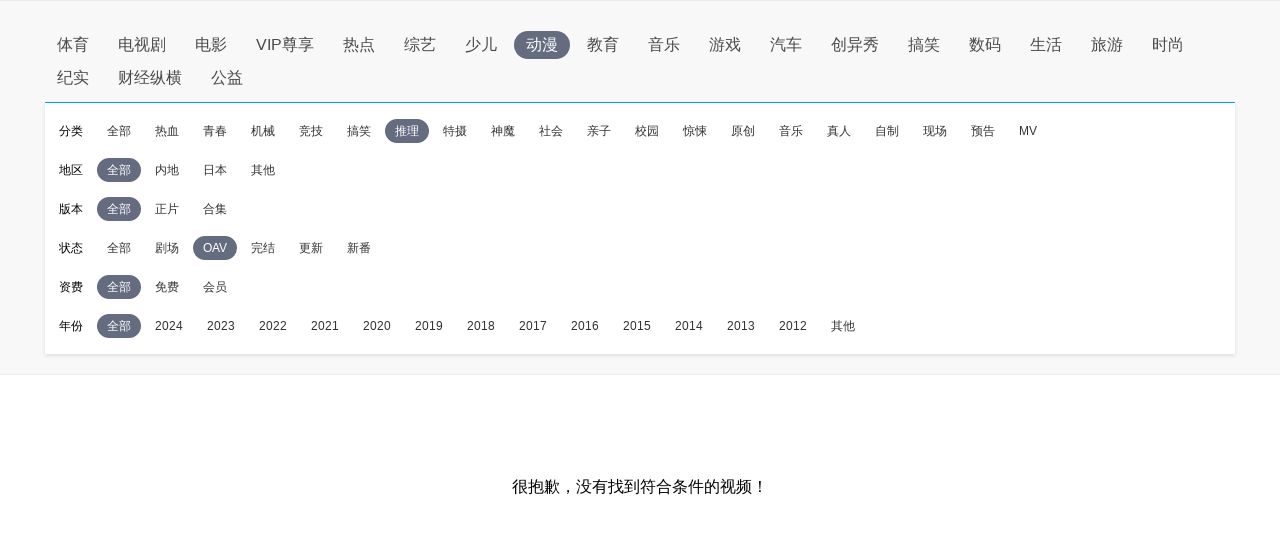

--- FILE ---
content_type: application/javascript
request_url: http://sa.suning.cn/cc.js
body_size: 280
content:
window.sa=window.sa||{};sa.check="17665040583885mgeFs6n1xW";window._sa_utils=window._sa_utils||{};if(typeof _sa_utils.fillCAndL==='function'){_sa_utils.fillCAndL("newTag");}